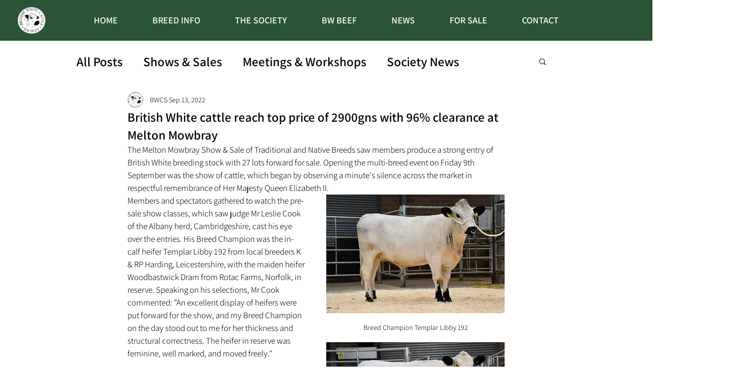

--- FILE ---
content_type: text/css; charset=utf-8
request_url: https://www.britishwhitecattle.co.uk/_serverless/pro-gallery-css-v4-server/layoutCss?ver=2&id=2aout2402-not-scoped&items=3493_1620_1080%7C3529_1161_774%7C3374_1620_1080%7C3424_1297_865%7C3428_1620_1080%7C3282_1620_1080%7C3384_1620_1080%7C3707_1620_1080%7C3374_1620_1080%7C3298_1378_919%7C3492_1620_1080%7C3355_1313_875%7C3559_1620_1080%7C3419_1179_786%7C3318_1620_1080%7C3275_1620_1080%7C3573_1620_1080%7C3518_1620_1080%7C3349_1620_1080%7C3402_1204_803&container=2572_740_3620_720&options=gallerySizeType:px%7CenableInfiniteScroll:true%7CtitlePlacement:SHOW_ON_HOVER%7CgridStyle:1%7CimageMargin:10%7CgalleryLayout:2%7CisVertical:false%7CnumberOfImagesPerRow:3%7CgallerySizePx:300%7CcubeRatio:1%7CcubeType:fill%7CgalleryThumbnailsAlignment:bottom%7CthumbnailSpacings:0
body_size: -139
content:
#pro-gallery-2aout2402-not-scoped [data-hook="item-container"][data-idx="0"].gallery-item-container{opacity: 1 !important;display: block !important;transition: opacity .2s ease !important;top: 0px !important;left: 0px !important;right: auto !important;height: 240px !important;width: 240px !important;} #pro-gallery-2aout2402-not-scoped [data-hook="item-container"][data-idx="0"] .gallery-item-common-info-outer{height: 100% !important;} #pro-gallery-2aout2402-not-scoped [data-hook="item-container"][data-idx="0"] .gallery-item-common-info{height: 100% !important;width: 100% !important;} #pro-gallery-2aout2402-not-scoped [data-hook="item-container"][data-idx="0"] .gallery-item-wrapper{width: 240px !important;height: 240px !important;margin: 0 !important;} #pro-gallery-2aout2402-not-scoped [data-hook="item-container"][data-idx="0"] .gallery-item-content{width: 240px !important;height: 240px !important;margin: 0px 0px !important;opacity: 1 !important;} #pro-gallery-2aout2402-not-scoped [data-hook="item-container"][data-idx="0"] .gallery-item-hover{width: 240px !important;height: 240px !important;opacity: 1 !important;} #pro-gallery-2aout2402-not-scoped [data-hook="item-container"][data-idx="0"] .item-hover-flex-container{width: 240px !important;height: 240px !important;margin: 0px 0px !important;opacity: 1 !important;} #pro-gallery-2aout2402-not-scoped [data-hook="item-container"][data-idx="0"] .gallery-item-wrapper img{width: 100% !important;height: 100% !important;opacity: 1 !important;} #pro-gallery-2aout2402-not-scoped [data-hook="item-container"][data-idx="1"].gallery-item-container{opacity: 1 !important;display: block !important;transition: opacity .2s ease !important;top: 0px !important;left: 250px !important;right: auto !important;height: 240px !important;width: 240px !important;} #pro-gallery-2aout2402-not-scoped [data-hook="item-container"][data-idx="1"] .gallery-item-common-info-outer{height: 100% !important;} #pro-gallery-2aout2402-not-scoped [data-hook="item-container"][data-idx="1"] .gallery-item-common-info{height: 100% !important;width: 100% !important;} #pro-gallery-2aout2402-not-scoped [data-hook="item-container"][data-idx="1"] .gallery-item-wrapper{width: 240px !important;height: 240px !important;margin: 0 !important;} #pro-gallery-2aout2402-not-scoped [data-hook="item-container"][data-idx="1"] .gallery-item-content{width: 240px !important;height: 240px !important;margin: 0px 0px !important;opacity: 1 !important;} #pro-gallery-2aout2402-not-scoped [data-hook="item-container"][data-idx="1"] .gallery-item-hover{width: 240px !important;height: 240px !important;opacity: 1 !important;} #pro-gallery-2aout2402-not-scoped [data-hook="item-container"][data-idx="1"] .item-hover-flex-container{width: 240px !important;height: 240px !important;margin: 0px 0px !important;opacity: 1 !important;} #pro-gallery-2aout2402-not-scoped [data-hook="item-container"][data-idx="1"] .gallery-item-wrapper img{width: 100% !important;height: 100% !important;opacity: 1 !important;} #pro-gallery-2aout2402-not-scoped [data-hook="item-container"][data-idx="2"].gallery-item-container{opacity: 1 !important;display: block !important;transition: opacity .2s ease !important;top: 0px !important;left: 500px !important;right: auto !important;height: 240px !important;width: 240px !important;} #pro-gallery-2aout2402-not-scoped [data-hook="item-container"][data-idx="2"] .gallery-item-common-info-outer{height: 100% !important;} #pro-gallery-2aout2402-not-scoped [data-hook="item-container"][data-idx="2"] .gallery-item-common-info{height: 100% !important;width: 100% !important;} #pro-gallery-2aout2402-not-scoped [data-hook="item-container"][data-idx="2"] .gallery-item-wrapper{width: 240px !important;height: 240px !important;margin: 0 !important;} #pro-gallery-2aout2402-not-scoped [data-hook="item-container"][data-idx="2"] .gallery-item-content{width: 240px !important;height: 240px !important;margin: 0px 0px !important;opacity: 1 !important;} #pro-gallery-2aout2402-not-scoped [data-hook="item-container"][data-idx="2"] .gallery-item-hover{width: 240px !important;height: 240px !important;opacity: 1 !important;} #pro-gallery-2aout2402-not-scoped [data-hook="item-container"][data-idx="2"] .item-hover-flex-container{width: 240px !important;height: 240px !important;margin: 0px 0px !important;opacity: 1 !important;} #pro-gallery-2aout2402-not-scoped [data-hook="item-container"][data-idx="2"] .gallery-item-wrapper img{width: 100% !important;height: 100% !important;opacity: 1 !important;} #pro-gallery-2aout2402-not-scoped [data-hook="item-container"][data-idx="3"]{display: none !important;} #pro-gallery-2aout2402-not-scoped [data-hook="item-container"][data-idx="4"]{display: none !important;} #pro-gallery-2aout2402-not-scoped [data-hook="item-container"][data-idx="5"]{display: none !important;} #pro-gallery-2aout2402-not-scoped [data-hook="item-container"][data-idx="6"]{display: none !important;} #pro-gallery-2aout2402-not-scoped [data-hook="item-container"][data-idx="7"]{display: none !important;} #pro-gallery-2aout2402-not-scoped [data-hook="item-container"][data-idx="8"]{display: none !important;} #pro-gallery-2aout2402-not-scoped [data-hook="item-container"][data-idx="9"]{display: none !important;} #pro-gallery-2aout2402-not-scoped [data-hook="item-container"][data-idx="10"]{display: none !important;} #pro-gallery-2aout2402-not-scoped [data-hook="item-container"][data-idx="11"]{display: none !important;} #pro-gallery-2aout2402-not-scoped [data-hook="item-container"][data-idx="12"]{display: none !important;} #pro-gallery-2aout2402-not-scoped [data-hook="item-container"][data-idx="13"]{display: none !important;} #pro-gallery-2aout2402-not-scoped [data-hook="item-container"][data-idx="14"]{display: none !important;} #pro-gallery-2aout2402-not-scoped [data-hook="item-container"][data-idx="15"]{display: none !important;} #pro-gallery-2aout2402-not-scoped [data-hook="item-container"][data-idx="16"]{display: none !important;} #pro-gallery-2aout2402-not-scoped [data-hook="item-container"][data-idx="17"]{display: none !important;} #pro-gallery-2aout2402-not-scoped [data-hook="item-container"][data-idx="18"]{display: none !important;} #pro-gallery-2aout2402-not-scoped [data-hook="item-container"][data-idx="19"]{display: none !important;} #pro-gallery-2aout2402-not-scoped .pro-gallery-prerender{height:1740px !important;}#pro-gallery-2aout2402-not-scoped {height:1740px !important; width:740px !important;}#pro-gallery-2aout2402-not-scoped .pro-gallery-margin-container {height:1740px !important;}#pro-gallery-2aout2402-not-scoped .pro-gallery {height:1740px !important; width:740px !important;}#pro-gallery-2aout2402-not-scoped .pro-gallery-parent-container {height:1740px !important; width:750px !important;}